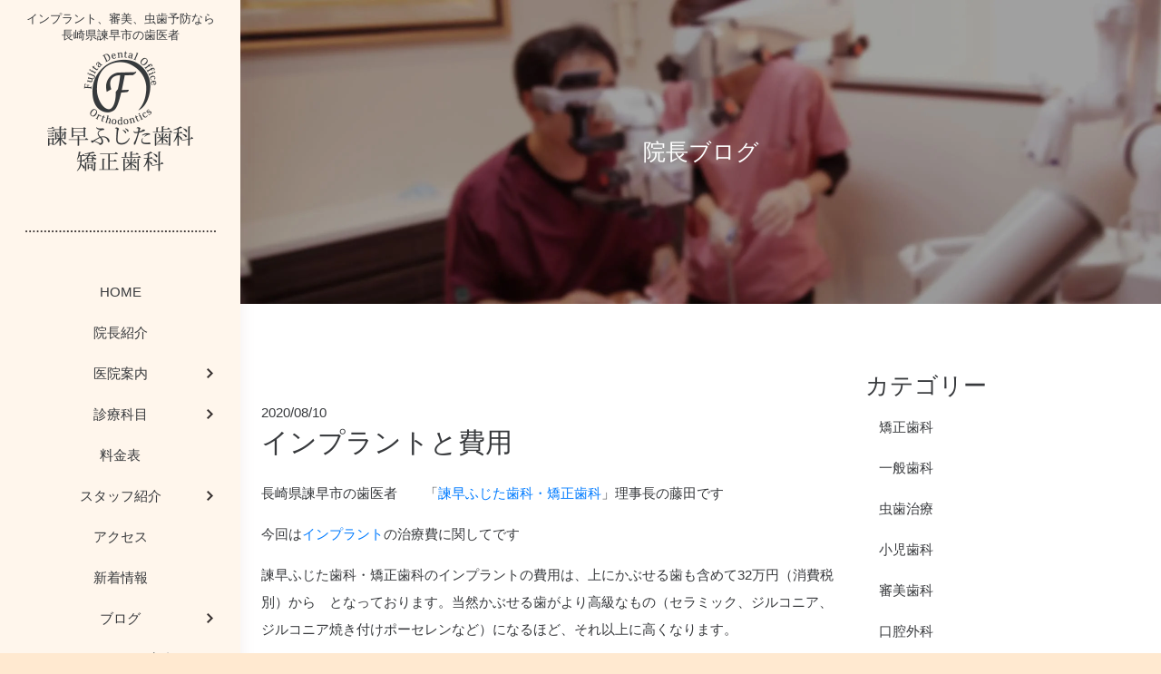

--- FILE ---
content_type: text/html; charset=UTF-8
request_url: https://fujitashika.com/2020/08/10/%E3%82%A4%E3%83%B3%E3%83%97%E3%83%A9%E3%83%B3%E3%83%88%E3%81%A8%E8%B2%BB%E7%94%A8/
body_size: 18933
content:
<!DOCTYPE html><html dir="ltr" lang="ja" prefix="og: https://ogp.me/ns#"><head>  <script async src="https://www.googletagmanager.com/gtag/js?id=G-7NNQ46GDY0"></script> <script>window.dataLayer = window.dataLayer || [];
function gtag(){dataLayer.push(arguments);}
gtag('js', new Date());

gtag('config', 'G-7NNQ46GDY0');</script>  <script async src="https://www.googletagmanager.com/gtag/js?id=UA-182266298-1"></script> <script>window.dataLayer = window.dataLayer || [];
function gtag(){dataLayer.push(arguments);}
gtag('js', new Date());

gtag('config', 'UA-182266298-1');</script> <meta charset="UTF-8"><meta name="viewport" content="width=device-width, initial-scale=1"><meta http-equiv="X-UA-Compatible" content="IE=edge"><meta name="format-detection" 1content="telephone=no"><meta name="keywords"  content="長崎県,諫早市,歯科,歯医者,インプラント,歯周病,ふじた歯科" /><link media="all" href="https://fujitashika.com/wp-content/cache/autoptimize/css/autoptimize_8ffa18c90a80f24a3adaa5b53603bc90.css" rel="stylesheet"><title>インプラントと費用 | 諫早市の歯医者諫早ふじた歯科・矯正歯科 ｜インプラント、審美歯科、予防歯科</title><meta name="description" content="諫早市の歯医者諫早ふじた歯科・矯正歯科です。痛みが少なく心のこもった治療。一般歯科、インプラント、審美歯科、予防歯科、歯周病、矯正歯科、むし歯治療、小児歯科、顎関節症など患者様のお口に合わせて治療。お口の健康から全身の健康づくりを推進。" /><meta name="robots" content="max-image-preview:large" /><meta name="author" content="ふじた歯科　ブログ"/><meta name="keywords" content="歯医者,長崎県,治療費,インプラント,諫早市" /><link rel="canonical" href="https://fujitashika.com/2020/08/10/%e3%82%a4%e3%83%b3%e3%83%97%e3%83%a9%e3%83%b3%e3%83%88%e3%81%a8%e8%b2%bb%e7%94%a8/" /><meta name="generator" content="All in One SEO (AIOSEO) 4.9.3" /><meta property="og:locale" content="ja_JP" /><meta property="og:site_name" content="諫早ふじた歯科・矯正歯科 |" /><meta property="og:type" content="article" /><meta property="og:title" content="インプラントと費用 | 諫早市の歯医者諫早ふじた歯科・矯正歯科 ｜インプラント、審美歯科、予防歯科 " /><meta property="og:description" content="諫早市の歯医者諫早ふじた歯科・矯正歯科です。痛みが少なく心のこもった治療。一般歯科、インプラント、審美歯科、予防歯科、歯周病、矯正歯科、むし歯治療、小児歯科、顎関節症など患者様のお口に合わせて治療。お口の健康から全身の健康づくりを推進。" /><meta property="og:url" content="https://fujitashika.com/2020/08/10/%e3%82%a4%e3%83%b3%e3%83%97%e3%83%a9%e3%83%b3%e3%83%88%e3%81%a8%e8%b2%bb%e7%94%a8/" /><meta property="article:published_time" content="2020-08-09T17:41:59+00:00" /><meta property="article:modified_time" content="2022-12-01T08:55:34+00:00" /><meta name="twitter:card" content="summary" /><meta name="twitter:title" content="インプラントと費用 | 諫早市の歯医者諫早ふじた歯科・矯正歯科 ｜インプラント、審美歯科、予防歯科 " /><meta name="twitter:description" content="諫早市の歯医者諫早ふじた歯科・矯正歯科です。痛みが少なく心のこもった治療。一般歯科、インプラント、審美歯科、予防歯科、歯周病、矯正歯科、むし歯治療、小児歯科、顎関節症など患者様のお口に合わせて治療。お口の健康から全身の健康づくりを推進。" /> <script type="application/ld+json" class="aioseo-schema">{"@context":"https:\/\/schema.org","@graph":[{"@type":"Article","@id":"https:\/\/fujitashika.com\/2020\/08\/10\/%e3%82%a4%e3%83%b3%e3%83%97%e3%83%a9%e3%83%b3%e3%83%88%e3%81%a8%e8%b2%bb%e7%94%a8\/#article","name":"\u30a4\u30f3\u30d7\u30e9\u30f3\u30c8\u3068\u8cbb\u7528 | \u8aeb\u65e9\u5e02\u306e\u6b6f\u533b\u8005\u8aeb\u65e9\u3075\u3058\u305f\u6b6f\u79d1\u30fb\u77ef\u6b63\u6b6f\u79d1 \uff5c\u30a4\u30f3\u30d7\u30e9\u30f3\u30c8\u3001\u5be9\u7f8e\u6b6f\u79d1\u3001\u4e88\u9632\u6b6f\u79d1","headline":"\u30a4\u30f3\u30d7\u30e9\u30f3\u30c8\u3068\u8cbb\u7528","author":{"@id":"https:\/\/fujitashika.com\/author\/blog\/#author"},"publisher":{"@id":"https:\/\/fujitashika.com\/#organization"},"datePublished":"2020-08-10T02:41:59+09:00","dateModified":"2022-12-01T17:55:34+09:00","inLanguage":"ja","mainEntityOfPage":{"@id":"https:\/\/fujitashika.com\/2020\/08\/10\/%e3%82%a4%e3%83%b3%e3%83%97%e3%83%a9%e3%83%b3%e3%83%88%e3%81%a8%e8%b2%bb%e7%94%a8\/#webpage"},"isPartOf":{"@id":"https:\/\/fujitashika.com\/2020\/08\/10\/%e3%82%a4%e3%83%b3%e3%83%97%e3%83%a9%e3%83%b3%e3%83%88%e3%81%a8%e8%b2%bb%e7%94%a8\/#webpage"},"articleSection":"\u9662\u9577\u30d6\u30ed\u30b0, \u30a4\u30f3\u30d7\u30e9\u30f3\u30c8\u30d6\u30ed\u30b0, \u6b6f\u533b\u8005, \u9577\u5d0e\u770c, \u6cbb\u7642\u8cbb, \u30a4\u30f3\u30d7\u30e9\u30f3\u30c8, \u8aeb\u65e9\u5e02"},{"@type":"BreadcrumbList","@id":"https:\/\/fujitashika.com\/2020\/08\/10\/%e3%82%a4%e3%83%b3%e3%83%97%e3%83%a9%e3%83%b3%e3%83%88%e3%81%a8%e8%b2%bb%e7%94%a8\/#breadcrumblist","itemListElement":[{"@type":"ListItem","@id":"https:\/\/fujitashika.com#listItem","position":1,"name":"Home","item":"https:\/\/fujitashika.com","nextItem":{"@type":"ListItem","@id":"https:\/\/fujitashika.com#listItem","name":"\u6295\u7a3f"}},{"@type":"ListItem","@id":"https:\/\/fujitashika.com#listItem","position":2,"name":"\u6295\u7a3f","item":"https:\/\/fujitashika.com","nextItem":{"@type":"ListItem","@id":"https:\/\/fujitashika.com\/category\/incho-blog\/#listItem","name":"\u9662\u9577\u30d6\u30ed\u30b0"},"previousItem":{"@type":"ListItem","@id":"https:\/\/fujitashika.com#listItem","name":"Home"}},{"@type":"ListItem","@id":"https:\/\/fujitashika.com\/category\/incho-blog\/#listItem","position":3,"name":"\u9662\u9577\u30d6\u30ed\u30b0","item":"https:\/\/fujitashika.com\/category\/incho-blog\/","nextItem":{"@type":"ListItem","@id":"https:\/\/fujitashika.com\/2020\/08\/10\/%e3%82%a4%e3%83%b3%e3%83%97%e3%83%a9%e3%83%b3%e3%83%88%e3%81%a8%e8%b2%bb%e7%94%a8\/#listItem","name":"\u30a4\u30f3\u30d7\u30e9\u30f3\u30c8\u3068\u8cbb\u7528"},"previousItem":{"@type":"ListItem","@id":"https:\/\/fujitashika.com#listItem","name":"\u6295\u7a3f"}},{"@type":"ListItem","@id":"https:\/\/fujitashika.com\/2020\/08\/10\/%e3%82%a4%e3%83%b3%e3%83%97%e3%83%a9%e3%83%b3%e3%83%88%e3%81%a8%e8%b2%bb%e7%94%a8\/#listItem","position":4,"name":"\u30a4\u30f3\u30d7\u30e9\u30f3\u30c8\u3068\u8cbb\u7528","previousItem":{"@type":"ListItem","@id":"https:\/\/fujitashika.com\/category\/incho-blog\/#listItem","name":"\u9662\u9577\u30d6\u30ed\u30b0"}}]},{"@type":"Organization","@id":"https:\/\/fujitashika.com\/#organization","name":"\u8aeb\u65e9\u3075\u3058\u305f\u6b6f\u79d1\u30fb\u77ef\u6b63\u6b6f\u79d1","url":"https:\/\/fujitashika.com\/"},{"@type":"Person","@id":"https:\/\/fujitashika.com\/author\/blog\/#author","url":"https:\/\/fujitashika.com\/author\/blog\/","name":"\u3075\u3058\u305f\u6b6f\u79d1\u3000\u30d6\u30ed\u30b0","image":{"@type":"ImageObject","@id":"https:\/\/fujitashika.com\/2020\/08\/10\/%e3%82%a4%e3%83%b3%e3%83%97%e3%83%a9%e3%83%b3%e3%83%88%e3%81%a8%e8%b2%bb%e7%94%a8\/#authorImage","url":"https:\/\/secure.gravatar.com\/avatar\/ffbca564cad083806c4f50cc43dadca7ff4636c74fa71dee9cd19fbbac5b6ab6?s=96&d=mm&r=g","width":96,"height":96,"caption":"\u3075\u3058\u305f\u6b6f\u79d1\u3000\u30d6\u30ed\u30b0"}},{"@type":"WebPage","@id":"https:\/\/fujitashika.com\/2020\/08\/10\/%e3%82%a4%e3%83%b3%e3%83%97%e3%83%a9%e3%83%b3%e3%83%88%e3%81%a8%e8%b2%bb%e7%94%a8\/#webpage","url":"https:\/\/fujitashika.com\/2020\/08\/10\/%e3%82%a4%e3%83%b3%e3%83%97%e3%83%a9%e3%83%b3%e3%83%88%e3%81%a8%e8%b2%bb%e7%94%a8\/","name":"\u30a4\u30f3\u30d7\u30e9\u30f3\u30c8\u3068\u8cbb\u7528 | \u8aeb\u65e9\u5e02\u306e\u6b6f\u533b\u8005\u8aeb\u65e9\u3075\u3058\u305f\u6b6f\u79d1\u30fb\u77ef\u6b63\u6b6f\u79d1 \uff5c\u30a4\u30f3\u30d7\u30e9\u30f3\u30c8\u3001\u5be9\u7f8e\u6b6f\u79d1\u3001\u4e88\u9632\u6b6f\u79d1","description":"\u8aeb\u65e9\u5e02\u306e\u6b6f\u533b\u8005\u8aeb\u65e9\u3075\u3058\u305f\u6b6f\u79d1\u30fb\u77ef\u6b63\u6b6f\u79d1\u3067\u3059\u3002\u75db\u307f\u304c\u5c11\u306a\u304f\u5fc3\u306e\u3053\u3082\u3063\u305f\u6cbb\u7642\u3002\u4e00\u822c\u6b6f\u79d1\u3001\u30a4\u30f3\u30d7\u30e9\u30f3\u30c8\u3001\u5be9\u7f8e\u6b6f\u79d1\u3001\u4e88\u9632\u6b6f\u79d1\u3001\u6b6f\u5468\u75c5\u3001\u77ef\u6b63\u6b6f\u79d1\u3001\u3080\u3057\u6b6f\u6cbb\u7642\u3001\u5c0f\u5150\u6b6f\u79d1\u3001\u984e\u95a2\u7bc0\u75c7\u306a\u3069\u60a3\u8005\u69d8\u306e\u304a\u53e3\u306b\u5408\u308f\u305b\u3066\u6cbb\u7642\u3002\u304a\u53e3\u306e\u5065\u5eb7\u304b\u3089\u5168\u8eab\u306e\u5065\u5eb7\u3065\u304f\u308a\u3092\u63a8\u9032\u3002","inLanguage":"ja","isPartOf":{"@id":"https:\/\/fujitashika.com\/#website"},"breadcrumb":{"@id":"https:\/\/fujitashika.com\/2020\/08\/10\/%e3%82%a4%e3%83%b3%e3%83%97%e3%83%a9%e3%83%b3%e3%83%88%e3%81%a8%e8%b2%bb%e7%94%a8\/#breadcrumblist"},"author":{"@id":"https:\/\/fujitashika.com\/author\/blog\/#author"},"creator":{"@id":"https:\/\/fujitashika.com\/author\/blog\/#author"},"datePublished":"2020-08-10T02:41:59+09:00","dateModified":"2022-12-01T17:55:34+09:00"},{"@type":"WebSite","@id":"https:\/\/fujitashika.com\/#website","url":"https:\/\/fujitashika.com\/","name":"\u8aeb\u65e9\u3075\u3058\u305f\u6b6f\u79d1\u30fb\u77ef\u6b63\u6b6f\u79d1","inLanguage":"ja","publisher":{"@id":"https:\/\/fujitashika.com\/#organization"}}]}</script> <link rel="alternate" type="application/rss+xml" title="諫早ふじた歯科・矯正歯科 &raquo; フィード" href="https://fujitashika.com/feed/" /><link rel="alternate" type="application/rss+xml" title="諫早ふじた歯科・矯正歯科 &raquo; コメントフィード" href="https://fujitashika.com/comments/feed/" /><link rel="alternate" title="oEmbed (JSON)" type="application/json+oembed" href="https://fujitashika.com/wp-json/oembed/1.0/embed?url=https%3A%2F%2Ffujitashika.com%2F2020%2F08%2F10%2F%25e3%2582%25a4%25e3%2583%25b3%25e3%2583%2597%25e3%2583%25a9%25e3%2583%25b3%25e3%2583%2588%25e3%2581%25a8%25e8%25b2%25bb%25e7%2594%25a8%2F" /><link rel="alternate" title="oEmbed (XML)" type="text/xml+oembed" href="https://fujitashika.com/wp-json/oembed/1.0/embed?url=https%3A%2F%2Ffujitashika.com%2F2020%2F08%2F10%2F%25e3%2582%25a4%25e3%2583%25b3%25e3%2583%2597%25e3%2583%25a9%25e3%2583%25b3%25e3%2583%2588%25e3%2581%25a8%25e8%25b2%25bb%25e7%2594%25a8%2F&#038;format=xml" /><style id='wp-img-auto-sizes-contain-inline-css' type='text/css'>img:is([sizes=auto i],[sizes^="auto," i]){contain-intrinsic-size:3000px 1500px}
/*# sourceURL=wp-img-auto-sizes-contain-inline-css */</style><style id='wp-emoji-styles-inline-css' type='text/css'>img.wp-smiley, img.emoji {
		display: inline !important;
		border: none !important;
		box-shadow: none !important;
		height: 1em !important;
		width: 1em !important;
		margin: 0 0.07em !important;
		vertical-align: -0.1em !important;
		background: none !important;
		padding: 0 !important;
	}
/*# sourceURL=wp-emoji-styles-inline-css */</style><style id='wp-block-library-inline-css' type='text/css'>:root{--wp-block-synced-color:#7a00df;--wp-block-synced-color--rgb:122,0,223;--wp-bound-block-color:var(--wp-block-synced-color);--wp-editor-canvas-background:#ddd;--wp-admin-theme-color:#007cba;--wp-admin-theme-color--rgb:0,124,186;--wp-admin-theme-color-darker-10:#006ba1;--wp-admin-theme-color-darker-10--rgb:0,107,160.5;--wp-admin-theme-color-darker-20:#005a87;--wp-admin-theme-color-darker-20--rgb:0,90,135;--wp-admin-border-width-focus:2px}@media (min-resolution:192dpi){:root{--wp-admin-border-width-focus:1.5px}}.wp-element-button{cursor:pointer}:root .has-very-light-gray-background-color{background-color:#eee}:root .has-very-dark-gray-background-color{background-color:#313131}:root .has-very-light-gray-color{color:#eee}:root .has-very-dark-gray-color{color:#313131}:root .has-vivid-green-cyan-to-vivid-cyan-blue-gradient-background{background:linear-gradient(135deg,#00d084,#0693e3)}:root .has-purple-crush-gradient-background{background:linear-gradient(135deg,#34e2e4,#4721fb 50%,#ab1dfe)}:root .has-hazy-dawn-gradient-background{background:linear-gradient(135deg,#faaca8,#dad0ec)}:root .has-subdued-olive-gradient-background{background:linear-gradient(135deg,#fafae1,#67a671)}:root .has-atomic-cream-gradient-background{background:linear-gradient(135deg,#fdd79a,#004a59)}:root .has-nightshade-gradient-background{background:linear-gradient(135deg,#330968,#31cdcf)}:root .has-midnight-gradient-background{background:linear-gradient(135deg,#020381,#2874fc)}:root{--wp--preset--font-size--normal:16px;--wp--preset--font-size--huge:42px}.has-regular-font-size{font-size:1em}.has-larger-font-size{font-size:2.625em}.has-normal-font-size{font-size:var(--wp--preset--font-size--normal)}.has-huge-font-size{font-size:var(--wp--preset--font-size--huge)}.has-text-align-center{text-align:center}.has-text-align-left{text-align:left}.has-text-align-right{text-align:right}.has-fit-text{white-space:nowrap!important}#end-resizable-editor-section{display:none}.aligncenter{clear:both}.items-justified-left{justify-content:flex-start}.items-justified-center{justify-content:center}.items-justified-right{justify-content:flex-end}.items-justified-space-between{justify-content:space-between}.screen-reader-text{border:0;clip-path:inset(50%);height:1px;margin:-1px;overflow:hidden;padding:0;position:absolute;width:1px;word-wrap:normal!important}.screen-reader-text:focus{background-color:#ddd;clip-path:none;color:#444;display:block;font-size:1em;height:auto;left:5px;line-height:normal;padding:15px 23px 14px;text-decoration:none;top:5px;width:auto;z-index:100000}html :where(.has-border-color){border-style:solid}html :where([style*=border-top-color]){border-top-style:solid}html :where([style*=border-right-color]){border-right-style:solid}html :where([style*=border-bottom-color]){border-bottom-style:solid}html :where([style*=border-left-color]){border-left-style:solid}html :where([style*=border-width]){border-style:solid}html :where([style*=border-top-width]){border-top-style:solid}html :where([style*=border-right-width]){border-right-style:solid}html :where([style*=border-bottom-width]){border-bottom-style:solid}html :where([style*=border-left-width]){border-left-style:solid}html :where(img[class*=wp-image-]){height:auto;max-width:100%}:where(figure){margin:0 0 1em}html :where(.is-position-sticky){--wp-admin--admin-bar--position-offset:var(--wp-admin--admin-bar--height,0px)}@media screen and (max-width:600px){html :where(.is-position-sticky){--wp-admin--admin-bar--position-offset:0px}}

/*# sourceURL=wp-block-library-inline-css */</style><style id='global-styles-inline-css' type='text/css'>:root{--wp--preset--aspect-ratio--square: 1;--wp--preset--aspect-ratio--4-3: 4/3;--wp--preset--aspect-ratio--3-4: 3/4;--wp--preset--aspect-ratio--3-2: 3/2;--wp--preset--aspect-ratio--2-3: 2/3;--wp--preset--aspect-ratio--16-9: 16/9;--wp--preset--aspect-ratio--9-16: 9/16;--wp--preset--color--black: #000000;--wp--preset--color--cyan-bluish-gray: #abb8c3;--wp--preset--color--white: #ffffff;--wp--preset--color--pale-pink: #f78da7;--wp--preset--color--vivid-red: #cf2e2e;--wp--preset--color--luminous-vivid-orange: #ff6900;--wp--preset--color--luminous-vivid-amber: #fcb900;--wp--preset--color--light-green-cyan: #7bdcb5;--wp--preset--color--vivid-green-cyan: #00d084;--wp--preset--color--pale-cyan-blue: #8ed1fc;--wp--preset--color--vivid-cyan-blue: #0693e3;--wp--preset--color--vivid-purple: #9b51e0;--wp--preset--gradient--vivid-cyan-blue-to-vivid-purple: linear-gradient(135deg,rgb(6,147,227) 0%,rgb(155,81,224) 100%);--wp--preset--gradient--light-green-cyan-to-vivid-green-cyan: linear-gradient(135deg,rgb(122,220,180) 0%,rgb(0,208,130) 100%);--wp--preset--gradient--luminous-vivid-amber-to-luminous-vivid-orange: linear-gradient(135deg,rgb(252,185,0) 0%,rgb(255,105,0) 100%);--wp--preset--gradient--luminous-vivid-orange-to-vivid-red: linear-gradient(135deg,rgb(255,105,0) 0%,rgb(207,46,46) 100%);--wp--preset--gradient--very-light-gray-to-cyan-bluish-gray: linear-gradient(135deg,rgb(238,238,238) 0%,rgb(169,184,195) 100%);--wp--preset--gradient--cool-to-warm-spectrum: linear-gradient(135deg,rgb(74,234,220) 0%,rgb(151,120,209) 20%,rgb(207,42,186) 40%,rgb(238,44,130) 60%,rgb(251,105,98) 80%,rgb(254,248,76) 100%);--wp--preset--gradient--blush-light-purple: linear-gradient(135deg,rgb(255,206,236) 0%,rgb(152,150,240) 100%);--wp--preset--gradient--blush-bordeaux: linear-gradient(135deg,rgb(254,205,165) 0%,rgb(254,45,45) 50%,rgb(107,0,62) 100%);--wp--preset--gradient--luminous-dusk: linear-gradient(135deg,rgb(255,203,112) 0%,rgb(199,81,192) 50%,rgb(65,88,208) 100%);--wp--preset--gradient--pale-ocean: linear-gradient(135deg,rgb(255,245,203) 0%,rgb(182,227,212) 50%,rgb(51,167,181) 100%);--wp--preset--gradient--electric-grass: linear-gradient(135deg,rgb(202,248,128) 0%,rgb(113,206,126) 100%);--wp--preset--gradient--midnight: linear-gradient(135deg,rgb(2,3,129) 0%,rgb(40,116,252) 100%);--wp--preset--font-size--small: 13px;--wp--preset--font-size--medium: 20px;--wp--preset--font-size--large: 36px;--wp--preset--font-size--x-large: 42px;--wp--preset--spacing--20: 0.44rem;--wp--preset--spacing--30: 0.67rem;--wp--preset--spacing--40: 1rem;--wp--preset--spacing--50: 1.5rem;--wp--preset--spacing--60: 2.25rem;--wp--preset--spacing--70: 3.38rem;--wp--preset--spacing--80: 5.06rem;--wp--preset--shadow--natural: 6px 6px 9px rgba(0, 0, 0, 0.2);--wp--preset--shadow--deep: 12px 12px 50px rgba(0, 0, 0, 0.4);--wp--preset--shadow--sharp: 6px 6px 0px rgba(0, 0, 0, 0.2);--wp--preset--shadow--outlined: 6px 6px 0px -3px rgb(255, 255, 255), 6px 6px rgb(0, 0, 0);--wp--preset--shadow--crisp: 6px 6px 0px rgb(0, 0, 0);}:where(.is-layout-flex){gap: 0.5em;}:where(.is-layout-grid){gap: 0.5em;}body .is-layout-flex{display: flex;}.is-layout-flex{flex-wrap: wrap;align-items: center;}.is-layout-flex > :is(*, div){margin: 0;}body .is-layout-grid{display: grid;}.is-layout-grid > :is(*, div){margin: 0;}:where(.wp-block-columns.is-layout-flex){gap: 2em;}:where(.wp-block-columns.is-layout-grid){gap: 2em;}:where(.wp-block-post-template.is-layout-flex){gap: 1.25em;}:where(.wp-block-post-template.is-layout-grid){gap: 1.25em;}.has-black-color{color: var(--wp--preset--color--black) !important;}.has-cyan-bluish-gray-color{color: var(--wp--preset--color--cyan-bluish-gray) !important;}.has-white-color{color: var(--wp--preset--color--white) !important;}.has-pale-pink-color{color: var(--wp--preset--color--pale-pink) !important;}.has-vivid-red-color{color: var(--wp--preset--color--vivid-red) !important;}.has-luminous-vivid-orange-color{color: var(--wp--preset--color--luminous-vivid-orange) !important;}.has-luminous-vivid-amber-color{color: var(--wp--preset--color--luminous-vivid-amber) !important;}.has-light-green-cyan-color{color: var(--wp--preset--color--light-green-cyan) !important;}.has-vivid-green-cyan-color{color: var(--wp--preset--color--vivid-green-cyan) !important;}.has-pale-cyan-blue-color{color: var(--wp--preset--color--pale-cyan-blue) !important;}.has-vivid-cyan-blue-color{color: var(--wp--preset--color--vivid-cyan-blue) !important;}.has-vivid-purple-color{color: var(--wp--preset--color--vivid-purple) !important;}.has-black-background-color{background-color: var(--wp--preset--color--black) !important;}.has-cyan-bluish-gray-background-color{background-color: var(--wp--preset--color--cyan-bluish-gray) !important;}.has-white-background-color{background-color: var(--wp--preset--color--white) !important;}.has-pale-pink-background-color{background-color: var(--wp--preset--color--pale-pink) !important;}.has-vivid-red-background-color{background-color: var(--wp--preset--color--vivid-red) !important;}.has-luminous-vivid-orange-background-color{background-color: var(--wp--preset--color--luminous-vivid-orange) !important;}.has-luminous-vivid-amber-background-color{background-color: var(--wp--preset--color--luminous-vivid-amber) !important;}.has-light-green-cyan-background-color{background-color: var(--wp--preset--color--light-green-cyan) !important;}.has-vivid-green-cyan-background-color{background-color: var(--wp--preset--color--vivid-green-cyan) !important;}.has-pale-cyan-blue-background-color{background-color: var(--wp--preset--color--pale-cyan-blue) !important;}.has-vivid-cyan-blue-background-color{background-color: var(--wp--preset--color--vivid-cyan-blue) !important;}.has-vivid-purple-background-color{background-color: var(--wp--preset--color--vivid-purple) !important;}.has-black-border-color{border-color: var(--wp--preset--color--black) !important;}.has-cyan-bluish-gray-border-color{border-color: var(--wp--preset--color--cyan-bluish-gray) !important;}.has-white-border-color{border-color: var(--wp--preset--color--white) !important;}.has-pale-pink-border-color{border-color: var(--wp--preset--color--pale-pink) !important;}.has-vivid-red-border-color{border-color: var(--wp--preset--color--vivid-red) !important;}.has-luminous-vivid-orange-border-color{border-color: var(--wp--preset--color--luminous-vivid-orange) !important;}.has-luminous-vivid-amber-border-color{border-color: var(--wp--preset--color--luminous-vivid-amber) !important;}.has-light-green-cyan-border-color{border-color: var(--wp--preset--color--light-green-cyan) !important;}.has-vivid-green-cyan-border-color{border-color: var(--wp--preset--color--vivid-green-cyan) !important;}.has-pale-cyan-blue-border-color{border-color: var(--wp--preset--color--pale-cyan-blue) !important;}.has-vivid-cyan-blue-border-color{border-color: var(--wp--preset--color--vivid-cyan-blue) !important;}.has-vivid-purple-border-color{border-color: var(--wp--preset--color--vivid-purple) !important;}.has-vivid-cyan-blue-to-vivid-purple-gradient-background{background: var(--wp--preset--gradient--vivid-cyan-blue-to-vivid-purple) !important;}.has-light-green-cyan-to-vivid-green-cyan-gradient-background{background: var(--wp--preset--gradient--light-green-cyan-to-vivid-green-cyan) !important;}.has-luminous-vivid-amber-to-luminous-vivid-orange-gradient-background{background: var(--wp--preset--gradient--luminous-vivid-amber-to-luminous-vivid-orange) !important;}.has-luminous-vivid-orange-to-vivid-red-gradient-background{background: var(--wp--preset--gradient--luminous-vivid-orange-to-vivid-red) !important;}.has-very-light-gray-to-cyan-bluish-gray-gradient-background{background: var(--wp--preset--gradient--very-light-gray-to-cyan-bluish-gray) !important;}.has-cool-to-warm-spectrum-gradient-background{background: var(--wp--preset--gradient--cool-to-warm-spectrum) !important;}.has-blush-light-purple-gradient-background{background: var(--wp--preset--gradient--blush-light-purple) !important;}.has-blush-bordeaux-gradient-background{background: var(--wp--preset--gradient--blush-bordeaux) !important;}.has-luminous-dusk-gradient-background{background: var(--wp--preset--gradient--luminous-dusk) !important;}.has-pale-ocean-gradient-background{background: var(--wp--preset--gradient--pale-ocean) !important;}.has-electric-grass-gradient-background{background: var(--wp--preset--gradient--electric-grass) !important;}.has-midnight-gradient-background{background: var(--wp--preset--gradient--midnight) !important;}.has-small-font-size{font-size: var(--wp--preset--font-size--small) !important;}.has-medium-font-size{font-size: var(--wp--preset--font-size--medium) !important;}.has-large-font-size{font-size: var(--wp--preset--font-size--large) !important;}.has-x-large-font-size{font-size: var(--wp--preset--font-size--x-large) !important;}
/*# sourceURL=global-styles-inline-css */</style><style id='classic-theme-styles-inline-css' type='text/css'>/*! This file is auto-generated */
.wp-block-button__link{color:#fff;background-color:#32373c;border-radius:9999px;box-shadow:none;text-decoration:none;padding:calc(.667em + 2px) calc(1.333em + 2px);font-size:1.125em}.wp-block-file__button{background:#32373c;color:#fff;text-decoration:none}
/*# sourceURL=/wp-includes/css/classic-themes.min.css */</style><style id='toc-screen-inline-css' type='text/css'>div#toc_container {width: 100%;}
/*# sourceURL=toc-screen-inline-css */</style> <script type="text/javascript" src="https://fujitashika.com/wp-includes/js/jquery/jquery.min.js?ver=3.7.1" id="jquery-core-js"></script> <script type="text/javascript" src="https://fujitashika.com/wp-includes/js/jquery/jquery-migrate.min.js?ver=3.4.1" id="jquery-migrate-js"></script> <link rel="https://api.w.org/" href="https://fujitashika.com/wp-json/" /><link rel="alternate" title="JSON" type="application/json" href="https://fujitashika.com/wp-json/wp/v2/posts/385" /><link rel="EditURI" type="application/rsd+xml" title="RSD" href="https://fujitashika.com/xmlrpc.php?rsd" /><meta name="generator" content="WordPress 6.9" /><link rel='shortlink' href='https://fujitashika.com/?p=385' /><link rel="pingback" href="https://fujitashika.com/xmlrpc.php"><style type="text/css">#page-sub-header { background: #fff; }</style><style type="text/css" id="custom-background-css">body.custom-background { background-color: #ffe9d0; }</style><link rel="icon" href="https://fujitashika.com/wp-content/uploads/2022/02/cropped-favicon-32x32.png" sizes="32x32" /><link rel="icon" href="https://fujitashika.com/wp-content/uploads/2022/02/cropped-favicon-192x192.png" sizes="192x192" /><link rel="apple-touch-icon" href="https://fujitashika.com/wp-content/uploads/2022/02/cropped-favicon-180x180.png" /><meta name="msapplication-TileImage" content="https://fujitashika.com/wp-content/uploads/2022/02/cropped-favicon-270x270.png" />  <script async src="https://www.googletagmanager.com/gtag/js?id=G-7NNQ46GDY0"></script> <script>window.dataLayer = window.dataLayer || [];
  function gtag(){dataLayer.push(arguments);}
  gtag('js', new Date());
  gtag('config', 'G-7NNQ46GDY0');
  if (window.performance) {
    var timeSincePageLoad = Math.round(performance.now());
    gtag('event', 'timing_complete', {
      'name': 'load',
      'value': timeSincePageLoad,
      'event_category': 'JS Dependencies'
    });
  }</script> <style type="text/css" id="wp-custom-css">.date-topnews{
color: rgb(67, 67, 67);
}
.tab_panel .row .col-md-6 h4 {
	font-size: 20px;
}
.single .entry-header{
	margin-bottom:1.5rem;
}
.single .entry-date.published{
	margin-right:1rem;
}
.archive .entry-header .entry-title{
	font-size:1.5rem;
}
.table th{
	font-weight:500;
}
.table tr:last-child th,
.table tr:last-child td{
	border-bottom: 1px solid #dee2e6;
}
.table-otg .table th{
	width:25%;
}

/*240607追加*/
.bnr-teech {
	margin: 2rem auto 0;
	text-align: center;
	position: relative;
	z-index: 9;
}
.bnr-teech img {
	max-width: 490px;
	width: 100%;
}

/* 241119追加 */
p.case-catch {
	text-align: center;
    font-weight: bold;
    font-size: 1.2em;
}
span.case-undertxt {
	display: block;
    text-align: center;
    background: #f4886f;
    color: #fff;
    font-size: 1.2em;
    padding: 5px 0;
}
table.table-case {
	    border-left: 1px solid #4c4c4c;
    border-top: 1px solid #4c4c4c;
    table-layout: fixed;
    width: 100%;
}
table.table-case th , table.table-case td {
	    border-right: 1px solid #4c4c4c;
    border-bottom: 1px solid #4c4c4c;
    padding: 7px;
}
table.table-case th {
	background: #ece6cb;
    text-align: center;
    line-height: 1.2;
    width: 200px;
}
@media (max-width: 600px) {
	table.table-case th , table.table-case td {
		width:100%;
		display:block;
	}
}</style> <script type="application/ld+json">{
  "@context" : "http://schema.org",
  "@type" : "Organization",
  "url" : "https://fujitashika.com/",
  "logo" : "https://fujitashika.com/wp-content/themes/fujitashika/img/logo.png"
}</script>  <script async src="https://www.googletagmanager.com/gtag/js?id=AW-988065952"></script> <script>window.dataLayer = window.dataLayer || []; function gtag(){dataLayer.push(arguments);} gtag('js', new Date()); gtag('config', 'AW-988065952');</script>  <script>function gtag_report_conversion(url) { var callback = function () { if (typeof(url) != 'undefined') { window.location = url; } }; gtag('event', 'conversion', { 'send_to': 'AW-988065952/rwHYCJGD-NADEKDhktcD', 'event_callback': callback }); return false; }</script> <script type="application/ld+json">{
 "@context":"http://schema.org",
 "@type":"Dentist",
 "name":"諫早ふじた歯科・矯正歯科",
 "address":{
  "@type":"PostalAddress",
  "streetAddress":"多良見町中里129-14",
  "addressLocality":"諫早市",
  "addressRegion":"長崎県",
  "postalCode":"859-0405",
  "addressCountry":"JP"
 },
 "review": {
"@type": "Review",
"reviewRating": {
"@type": "Rating",
"ratingValue": "4.8",
"bestRating": "5"
},
"author": {
"@type": "Person",
"name": "諫早ふじた歯科・矯正歯科"
}
},
 "geo":{
  "@type":"GeoCoordinates",
  "latitude":"32.823538",
  "longitude":"129.973434"
 },
 "telephone":"+81-957-43-2212",
 "openingHoursSpecification":[
  {
   "@type":"OpeningHoursSpecification",
   "dayOfWeek":[
    "Monday",
    "Tuesday",
    "Wednesday",
    "Thursday",
    "Friday",
    "Saturday"
   ],
   "opens":"9:00",
   "closes":"13:00"
  },
  {
   "@type":"OpeningHoursSpecification",
   "dayOfWeek":[
    "Monday",
    "Tuesday",
    "Wednesday",
    "Thursday",
    "Friday"
   ],
   "opens":"14:30",
   "closes":"18:15"
  }
 ],
 "image":"https://fujitashika.com/wp-content/themes/fujitashika/img/logo.png",
 "url":"https://fujitashika.com/"
}</script> </head><body class="wp-singular post-template-default single single-post postid-385 single-format-standard custom-background wp-theme-wp-bootstrap-starter wp-child-theme-fujitashika group-blog" style="visibility:hidden" onLoad="document.body.style.visibility='visible'"><div id="page" class="site bg-white"><header id="masthead" class="site-header navbar-static-top navbar-light" role="banner"><div class="spmenu"><div id="spnav"><div class="zdo_drawer_menu"><div class="zdo_drawer_bg"></div><div class="btn-bg"> <button type="button" class="zdo_drawer_button"> <span class="zdo_drawer_bar zdo_drawer_bar1"></span> <span class="zdo_drawer_bar zdo_drawer_bar2"></span> <span class="zdo_drawer_bar zdo_drawer_bar3"></span> <span class="btn-span-sp"></span> </button></div><nav class="zdo_drawer_nav_wrapper"><ul class="zdo_drawer_nav"><li class="sp-bnr"><a href="https://fujitashika.com/kyujin/" target="_blank"><img src="https://fujitashika.com/wp-content/themes/fujitashika/img/recruitment.png" alt="長崎県 諫早市 ふじた歯科　求人募集" width="264" height="90"></a></li><li class="mb-2"><a href="https://fujitashika.com">HOME</a></li><li class="mb-2"><a href="https://fujitashika.com/incho/">院長紹介</a></li><li class="mb-2"><div class="accordion_menu"><ul><li><div class="toggle"><div class="accordion_icon"><span></span><span></span></div><div class="a5"><a href="#">医院案内</a></div></div><div class="accordion_menu saib"><ul><li><a href="https://fujitashika.com/annai/">医院案内</a></li><li><a href="https://fujitashika.com/annai/innai_new/">院内紹介</a></li><li><a href="https://fujitashika.com/kakyoushin/">口管強</a></li><li><div class="toggle"><div class="accordion_icon"><span></span><span></span></div><div class="a5"><a href="#">感染予防対策</a></div></div><div> <a href="https://fujitashika.com/annai/mekkin_system5/">› 感染予防対策</a> <a href="https://fujitashika.com/mekkin/">› 徹底した滅菌</a> <a href="https://fujitashika.com/mekkin_specialist/">› 院内感染予防のスペシャリスト</a> <a href="https://fujitashika.com/mekkin_poseidon/">› ポセイドンシステムその1</a> <a href="https://fujitashika.com/mekkin_poseidon2/">› ポセイドンシステムその2</a> <a href="https://fujitashika.com/medicallightair/">› メディカルライトエアー</a> <a href="https://fujitashika.com/ikiikigoods_26/">› ポイックウォーター</a> <a href="https://fujitashika.com/annai/corona/">› 新型コロナウィルスの現状</a></div></li><li><a href="https://fujitashika.com/annai/saisin/">最新医療設備</a></li><li><a href="https://fujitashika.com/annai/ct/">歯科用CT</a></li><li><a href="https://fujitashika.com/annai/aed/">AED</a></li><li><a href="https://fujitashika.com/annai/onegai/">医院からのお願い</a></li><li><a href="https://fujitashika.com/annai/voicejoy/">患者様の喜びの笑顔</a></li><li><a href="https://fujitashika.com/annai/tour/">医院見学</a></li><li><a href="https://fujitashika.com/annai/media/">メディア情報</a></li><li><a href="https://fujitashika.com/innaikeijibunsyo/">歯科保険医療機関の院内掲示</a></li></ul></div></li></ul></div></li><li class="mb-2"><div class="accordion_menu"><ul><li><div class="toggle"><div class="accordion_icon"><span></span><span></span></div><div class="a5"><a href="#">診療案内</a></div></div><div class="accordion_menu saib"><ul><li><a href="https://fujitashika.com/general/">一般歯科</a></li><li><a href="https://fujitashika.com/sisyuubyou/">歯周病治療</a></li><li><a href="https://fujitashika.com/orthodontics/">矯正歯科</a></li><li><a href="https://fujitashika.com/child/">小児歯科</a></li><li><a href="https://fujitashika.com/esthetic/">審美治療</a></li><li><a href="https://fujitashika.com/preventive/">予防歯科</a></li><li><a href="https://fujitashika.com/implant/">インプラント</a></li><li><a href="https://fujitashika.com/maternity/">マタニティ歯科</a></li><li><a href="https://fujitashika.com/kamiawae/">顎関節症、噛み合わせ</a></li><li><a href="https://fujitashika.com/wisdom-tooth/">親知らず</a></li><li><a href="https://fujitashika.com/reproduction/">歯茎の再生</a></li><li><div class="toggle"><div class="accordion_icon"><span></span><span></span></div><div class="a5"><a href="#">入れ歯・義歯</a></div></div><div> <a href="https://fujitashika.com/ireba/denture/">› 義歯治療</a> <a href="https://fujitashika.com/ireba/higher/">› ワンランク上の入れ歯</a> <a href="https://fujitashika.com/ireba/denture-qa/">› 入れ歯のQ&amp;A</a></div></li><li><a href="https://fujitashika.com/oral/">口腔外科</a></li><li><a href="https://fujitashika.com/root/">根管治療</a></li><li><a href="https://fujitashika.com/eating/">摂食嚥下リハビリ</a></li><li><a href="https://fujitashika.com/visit/">訪問診療</a></li></ul></div></li></ul></div></li><li class="mb-2"><a href="https://fujitashika.com/price_list2/">料金表</a></li><li class="mb-2"><div class="accordion_menu"><ul><li><div class="toggle"><div class="accordion_icon"><span></span><span></span></div><div class="a5"><a href="#">スタッフ紹介</a></div></div><div class="saib"> <a href="https://fujitashika.com/staff/">スタッフ紹介</a> <a href="https://fujitashika.com/staff/staff-keijiban/">院内掲示板</a></div></li></ul></div></li><li class="mb-2"><a href="https://fujitashika.com/map/">アクセス</a></li><li class="mb-2"><a href="https://fujitashika.com/category/news/">新着情報</a></li><li class="mb-2"><div class="accordion_menu"><ul><li><div class="toggle"><div class="accordion_icon"><span></span><span></span></div><div class="a5"><a href="#">ブログ</a></div></div><div class="saib"> <a href="https://fujitashika.com/category/implant-blog/">インプラントブログ</a> <a href="https://fujitashika.com/category/sisyuubyou/">歯周病コラム</a> <a href="https://fujitashika.com/category/nagasaki-shinbi/">ホワイトニング・審美</a> <a href="https://fujitashika.com/category/incho-blog/">院長ブログ</a> <a href="https://fujitashika.com/category/incho_column/">院長コラム</a></div></li></ul></div></li><li class="mb-2"><div class="accordion_menu"><ul><li><div class="toggle"><div class="accordion_icon"><span></span><span></span></div><div class="a5"><a href="#">各種イベント案内</a></div></div><div class="saib"> <a href="https://fujitashika.com/category/event/">イベント情報</a></div></li></ul></div></li><li class="mb-2"><div class="accordion_menu"><ul><li><div class="toggle"><div class="accordion_icon"><span></span><span></span></div><div class="a5"><a href="#">お役立ち情報</a></div></div><div class="saib"> <a href="https://fujitashika.com/hanikami_news/">歯にかみニュース</a> <a href="https://fujitashika.com/category/recipe/">かむかむレシピ</a> <a href="https://fujitashika.com/category/board/">今週のボード情報</a> <a href="https://fujitashika.com/category/goods/">歯科お役立ちコーナー</a> <a href="https://fujitashika.com/category/oyakudachi/">歯科豆知識</a> <a href="https://fujitashika.com/shikayogo/">歯科用語や治療法</a></div></li></ul></div></li><li class="mb-2"><a href="https://fujitashika.com/reservation">無料メール相談</a></li><li class="mb-5"></li><li class="sp-bnr"><a href="https://fujitashika.com/yoyaku/"><img src="https://fujitashika.com/wp-content/themes/fujitashika/img/reservation.jpg" alt="長崎県 諫早市 ふじた歯科 WEB予約" width="264" height="90"></a></li><li class="sp-bnr"><a href="https://fujitashika.com/visit/#visit-flow" class="side-btn">訪問歯科診療の<br>お申し込み</a></li><li class="sp-bnr-fi"><div class="nav-cont-sns"><a href="https://www.facebook.com/people/夢昂会-ふじた歯科/100008954490991/" target="_blank"><img src="https://fujitashika.com/wp-content/themes/fujitashika/img/fb-sp.png" alt="長崎県 諫早市 ふじた歯科　フェイスブック" width="12" height="26"></a><a href="https://www.instagram.com/fujitashika/" target="_blank"><img src="https://fujitashika.com/wp-content/themes/fujitashika/img/inst-sp.png" alt="長崎県 諫早市 ふじた歯科　インスタグラム" width="22" height="26"></a></div></li></ul></nav></div></div></div><div id="s-main"><div class="entry-top text-center"><h2>院長ブログ</h2></div></div><nav class="navbar navbar-expand-md navbar-dark bg-primary fixed-top display-sp"><div class="navbar-brand"><h2>インプラント、審美、虫歯予防なら<br>長崎県諫早市の歯医者</h2> <a href="https://fujitashika.com/" class="logo"> <img src="https://fujitashika.com/wp-content/themes/fujitashika/img/logo.png" width="169" height="134" alt="長崎 諫早市 ふじた歯科"> </a></div><div id="main-nav" class="collapse navbar-collapse justify-content-end"><ul id="menu-menu-1" class="navbar-nav"><li itemscope="itemscope" itemtype="https://www.schema.org/SiteNavigationElement" id="menu-item-102" class="menu-item menu-item-type-post_type menu-item-object-page menu-item-home menu-item-102 nav-item"><a title="HOME" href="https://fujitashika.com/" class="nav-link">HOME</a></li><li itemscope="itemscope" itemtype="https://www.schema.org/SiteNavigationElement" id="menu-item-214" class="menu-item menu-item-type-post_type menu-item-object-page menu-item-214 nav-item"><a title="院長紹介" href="https://fujitashika.com/incho/" class="nav-link">院長紹介</a></li><li itemscope="itemscope" itemtype="https://www.schema.org/SiteNavigationElement" id="menu-item-1660" class="nolink menu-item menu-item-type-custom menu-item-object-custom menu-item-has-children dropdown menu-item-1660 nav-item"><a title="医院案内" href="#" data-toggle="dropdown" aria-haspopup="true" aria-expanded="false" class="dropdown-toggle nav-link" id="menu-item-dropdown-1660">医院案内</a><ul class="dropdown-menu" aria-labelledby="menu-item-dropdown-1660" role="menu"><li itemscope="itemscope" itemtype="https://www.schema.org/SiteNavigationElement" id="menu-item-1203" class="menu-item menu-item-type-post_type menu-item-object-page menu-item-1203 nav-item"><a title="医院案内" href="https://fujitashika.com/annai/" class="dropdown-item">医院案内</a></li><li itemscope="itemscope" itemtype="https://www.schema.org/SiteNavigationElement" id="menu-item-1186" class="menu-item menu-item-type-post_type menu-item-object-page menu-item-has-children dropdown menu-item-1186 nav-item"><a title="院内紹介" href="https://fujitashika.com/annai/innai_new/" class="dropdown-item">院内紹介</a><ul class="dropdown-menu" aria-labelledby="menu-item-dropdown-1660" role="menu"><li itemscope="itemscope" itemtype="https://www.schema.org/SiteNavigationElement" id="menu-item-2111" class="nav-sub-left-Arrow menu-item menu-item-type-post_type menu-item-object-page menu-item-2111 nav-item"><a title="口管強" href="https://fujitashika.com/kakyoushin/" class="dropdown-item">口管強</a></li></ul></li><li itemscope="itemscope" itemtype="https://www.schema.org/SiteNavigationElement" id="menu-item-1659" class="nolink menu-item menu-item-type-custom menu-item-object-custom menu-item-has-children dropdown menu-item-1659 nav-item"><a title="感染予防対策について" href="#" class="dropdown-item">感染予防対策について</a><ul class="dropdown-menu" aria-labelledby="menu-item-dropdown-1660" role="menu"><li itemscope="itemscope" itemtype="https://www.schema.org/SiteNavigationElement" id="menu-item-1661" class="nav-sub-left-Arrow menu-item menu-item-type-post_type menu-item-object-page menu-item-1661 nav-item"><a title="感染予防対策" href="https://fujitashika.com/annai/mekkin_system5/" class="dropdown-item">感染予防対策</a></li><li itemscope="itemscope" itemtype="https://www.schema.org/SiteNavigationElement" id="menu-item-1359" class="nav-sub-left-Arrow menu-item menu-item-type-post_type menu-item-object-page menu-item-1359 nav-item"><a title="徹底した滅菌" href="https://fujitashika.com/mekkin/" class="dropdown-item">徹底した滅菌</a></li><li itemscope="itemscope" itemtype="https://www.schema.org/SiteNavigationElement" id="menu-item-1361" class="nav-sub-left-Arrow menu-item menu-item-type-post_type menu-item-object-page menu-item-1361 nav-item"><a title="感染予防のスペシャリスト" href="https://fujitashika.com/mekkin_specialist/" class="dropdown-item">感染予防のスペシャリスト</a></li><li itemscope="itemscope" itemtype="https://www.schema.org/SiteNavigationElement" id="menu-item-1357" class="nav-sub-left-Arrow menu-item menu-item-type-post_type menu-item-object-page menu-item-1357 nav-item"><a title="ポセイドンシステムその1" href="https://fujitashika.com/mekkin_poseidon/" class="dropdown-item">ポセイドンシステムその1</a></li><li itemscope="itemscope" itemtype="https://www.schema.org/SiteNavigationElement" id="menu-item-1358" class="nav-sub-left-Arrow menu-item menu-item-type-post_type menu-item-object-page menu-item-1358 nav-item"><a title="ポセイドンシステムその２" href="https://fujitashika.com/mekkin_poseidon2/" class="dropdown-item">ポセイドンシステムその２</a></li><li itemscope="itemscope" itemtype="https://www.schema.org/SiteNavigationElement" id="menu-item-5893" class="nav-sub-left-Arrow menu-item menu-item-type-post_type menu-item-object-page menu-item-5893 nav-item"><a title="メディカルライトエアー" href="https://fujitashika.com/medicallightair/" class="dropdown-item">メディカルライトエアー</a></li><li itemscope="itemscope" itemtype="https://www.schema.org/SiteNavigationElement" id="menu-item-1356" class="nav-sub-left-Arrow menu-item menu-item-type-post_type menu-item-object-page menu-item-1356 nav-item"><a title="ポイックウォーター" href="https://fujitashika.com/ikiikigoods_26/" class="dropdown-item">ポイックウォーター</a></li><li itemscope="itemscope" itemtype="https://www.schema.org/SiteNavigationElement" id="menu-item-2149" class="nav-sub-left-Arrow menu-item menu-item-type-post_type menu-item-object-page menu-item-2149 nav-item"><a title="新型コロナウィルスの現状" href="https://fujitashika.com/annai/corona/" class="dropdown-item">新型コロナウィルスの現状</a></li></ul></li><li itemscope="itemscope" itemtype="https://www.schema.org/SiteNavigationElement" id="menu-item-1390" class="menu-item menu-item-type-post_type menu-item-object-page menu-item-1390 nav-item"><a title="最新医療設備" href="https://fujitashika.com/saisin/" class="dropdown-item">最新医療設備</a></li><li itemscope="itemscope" itemtype="https://www.schema.org/SiteNavigationElement" id="menu-item-1391" class="menu-item menu-item-type-post_type menu-item-object-page menu-item-1391 nav-item"><a title="歯科用ＣＴ" href="https://fujitashika.com/ct/" class="dropdown-item">歯科用ＣＴ</a></li><li itemscope="itemscope" itemtype="https://www.schema.org/SiteNavigationElement" id="menu-item-1389" class="menu-item menu-item-type-post_type menu-item-object-page menu-item-1389 nav-item"><a title="AED（自動体外式除細動器）" href="https://fujitashika.com/annai/aed/" class="dropdown-item">AED（自動体外式除細動器）</a></li><li itemscope="itemscope" itemtype="https://www.schema.org/SiteNavigationElement" id="menu-item-1433" class="menu-item menu-item-type-post_type menu-item-object-page menu-item-1433 nav-item"><a title="医院からのお願い" href="https://fujitashika.com/annai/onegai/" class="dropdown-item">医院からのお願い</a></li><li itemscope="itemscope" itemtype="https://www.schema.org/SiteNavigationElement" id="menu-item-1438" class="menu-item menu-item-type-post_type menu-item-object-page menu-item-1438 nav-item"><a title="患者様の喜びの笑顔" href="https://fujitashika.com/annai/voicejoy/" class="dropdown-item">患者様の喜びの笑顔</a></li><li itemscope="itemscope" itemtype="https://www.schema.org/SiteNavigationElement" id="menu-item-1185" class="menu-item menu-item-type-post_type menu-item-object-page menu-item-1185 nav-item"><a title="医院見学" href="https://fujitashika.com/annai/tour/" class="dropdown-item">医院見学</a></li><li itemscope="itemscope" itemtype="https://www.schema.org/SiteNavigationElement" id="menu-item-1184" class="menu-item menu-item-type-post_type menu-item-object-page menu-item-1184 nav-item"><a title="メディア情報" href="https://fujitashika.com/annai/media/" class="dropdown-item">メディア情報</a></li><li itemscope="itemscope" itemtype="https://www.schema.org/SiteNavigationElement" id="menu-item-12303" class="menu-item menu-item-type-post_type menu-item-object-page menu-item-12303 nav-item"><a title="歯科保険医療機関の院内掲示" href="https://fujitashika.com/innaikeijibunsyo/" class="dropdown-item">歯科保険医療機関の院内掲示</a></li></ul></li><li itemscope="itemscope" itemtype="https://www.schema.org/SiteNavigationElement" id="menu-item-215" class="nolink menu-item menu-item-type-custom menu-item-object-custom menu-item-has-children dropdown menu-item-215 nav-item"><a title="診療科目" href="#" data-toggle="dropdown" aria-haspopup="true" aria-expanded="false" class="dropdown-toggle nav-link" id="menu-item-dropdown-215">診療科目</a><ul class="dropdown-menu" aria-labelledby="menu-item-dropdown-215" role="menu"><li itemscope="itemscope" itemtype="https://www.schema.org/SiteNavigationElement" id="menu-item-10764" class="menu-item menu-item-type-post_type menu-item-object-page menu-item-10764 nav-item"><a title="一般歯科" href="https://fujitashika.com/general/" class="dropdown-item">一般歯科</a></li><li itemscope="itemscope" itemtype="https://www.schema.org/SiteNavigationElement" id="menu-item-10762" class="menu-item menu-item-type-post_type menu-item-object-page menu-item-10762 nav-item"><a title="歯周病治療" href="https://fujitashika.com/sisyuubyou/" class="dropdown-item">歯周病治療</a></li><li itemscope="itemscope" itemtype="https://www.schema.org/SiteNavigationElement" id="menu-item-10763" class="menu-item menu-item-type-post_type menu-item-object-page menu-item-10763 nav-item"><a title="矯正歯科" href="https://fujitashika.com/orthodontics/" class="dropdown-item">矯正歯科</a></li><li itemscope="itemscope" itemtype="https://www.schema.org/SiteNavigationElement" id="menu-item-10767" class="menu-item menu-item-type-post_type menu-item-object-page menu-item-10767 nav-item"><a title="小児歯科" href="https://fujitashika.com/child/" class="dropdown-item">小児歯科</a></li><li itemscope="itemscope" itemtype="https://www.schema.org/SiteNavigationElement" id="menu-item-10766" class="menu-item menu-item-type-post_type menu-item-object-page menu-item-10766 nav-item"><a title="審美治療" href="https://fujitashika.com/esthetic/" class="dropdown-item">審美治療</a></li><li itemscope="itemscope" itemtype="https://www.schema.org/SiteNavigationElement" id="menu-item-10765" class="menu-item menu-item-type-post_type menu-item-object-page menu-item-10765 nav-item"><a title="予防歯科" href="https://fujitashika.com/preventive/" class="dropdown-item">予防歯科</a></li><li itemscope="itemscope" itemtype="https://www.schema.org/SiteNavigationElement" id="menu-item-10761" class="menu-item menu-item-type-post_type menu-item-object-page menu-item-10761 nav-item"><a title="インプラント" href="https://fujitashika.com/implant/" class="dropdown-item">インプラント</a></li><li itemscope="itemscope" itemtype="https://www.schema.org/SiteNavigationElement" id="menu-item-706" class="menu-item menu-item-type-post_type menu-item-object-page menu-item-706 nav-item"><a title="マタニティー歯科" href="https://fujitashika.com/maternity/" class="dropdown-item">マタニティー歯科</a></li><li itemscope="itemscope" itemtype="https://www.schema.org/SiteNavigationElement" id="menu-item-716" class="menu-item menu-item-type-post_type menu-item-object-page menu-item-716 nav-item"><a title="顎関節症、噛み合わせ" href="https://fujitashika.com/kamiawae/" class="dropdown-item">顎関節症、噛み合わせ</a></li><li itemscope="itemscope" itemtype="https://www.schema.org/SiteNavigationElement" id="menu-item-715" class="menu-item menu-item-type-post_type menu-item-object-page menu-item-715 nav-item"><a title="親知らず" href="https://fujitashika.com/wisdom-tooth/" class="dropdown-item">親知らず</a></li><li itemscope="itemscope" itemtype="https://www.schema.org/SiteNavigationElement" id="menu-item-717" class="menu-item menu-item-type-post_type menu-item-object-page menu-item-717 nav-item"><a title="歯茎の再生" href="https://fujitashika.com/reproduction/" class="dropdown-item">歯茎の再生</a></li><li itemscope="itemscope" itemtype="https://www.schema.org/SiteNavigationElement" id="menu-item-5546" class="menu-item menu-item-type-custom menu-item-object-custom menu-item-has-children dropdown menu-item-5546 nav-item"><a title="入れ歯・義歯" href="#" class="dropdown-item">入れ歯・義歯</a><ul class="dropdown-menu" aria-labelledby="menu-item-dropdown-215" role="menu"><li itemscope="itemscope" itemtype="https://www.schema.org/SiteNavigationElement" id="menu-item-5545" class="nav-sub-left-Arrow menu-item menu-item-type-post_type menu-item-object-page menu-item-5545 nav-item"><a title="義歯治療" href="https://fujitashika.com/denture/" class="dropdown-item">義歯治療</a></li><li itemscope="itemscope" itemtype="https://www.schema.org/SiteNavigationElement" id="menu-item-5544" class="nav-sub-left-Arrow menu-item menu-item-type-post_type menu-item-object-page menu-item-5544 nav-item"><a title="ワンランク上の入れ歯" href="https://fujitashika.com/higher/" class="dropdown-item">ワンランク上の入れ歯</a></li><li itemscope="itemscope" itemtype="https://www.schema.org/SiteNavigationElement" id="menu-item-5543" class="nav-sub-left-Arrow menu-item menu-item-type-post_type menu-item-object-page menu-item-5543 nav-item"><a title="入れ歯のQ&#038;A" href="https://fujitashika.com/denture-qa/" class="dropdown-item">入れ歯のQ&#038;A</a></li></ul></li><li itemscope="itemscope" itemtype="https://www.schema.org/SiteNavigationElement" id="menu-item-719" class="menu-item menu-item-type-post_type menu-item-object-page menu-item-719 nav-item"><a title="口腔外科" href="https://fujitashika.com/oral/" class="dropdown-item">口腔外科</a></li><li itemscope="itemscope" itemtype="https://www.schema.org/SiteNavigationElement" id="menu-item-720" class="menu-item menu-item-type-post_type menu-item-object-page menu-item-720 nav-item"><a title="根管治療" href="https://fujitashika.com/root/" class="dropdown-item">根管治療</a></li><li itemscope="itemscope" itemtype="https://www.schema.org/SiteNavigationElement" id="menu-item-731" class="menu-item menu-item-type-post_type menu-item-object-page menu-item-731 nav-item"><a title="摂食嚥下リハビリ" href="https://fujitashika.com/eating/" class="dropdown-item">摂食嚥下リハビリ</a></li><li itemscope="itemscope" itemtype="https://www.schema.org/SiteNavigationElement" id="menu-item-732" class="menu-item menu-item-type-post_type menu-item-object-page menu-item-732 nav-item"><a title="訪問診療" href="https://fujitashika.com/visit/" class="dropdown-item">訪問診療</a></li></ul></li><li itemscope="itemscope" itemtype="https://www.schema.org/SiteNavigationElement" id="menu-item-213" class="menu-item menu-item-type-post_type menu-item-object-page menu-item-213 nav-item"><a title="料金表" href="https://fujitashika.com/price_list2/" class="nav-link">料金表</a></li><li itemscope="itemscope" itemtype="https://www.schema.org/SiteNavigationElement" id="menu-item-211" class="nolink menu-item menu-item-type-post_type menu-item-object-page menu-item-has-children dropdown menu-item-211 nav-item"><a title="スタッフ紹介" href="#" data-toggle="dropdown" aria-haspopup="true" aria-expanded="false" class="dropdown-toggle nav-link" id="menu-item-dropdown-211">スタッフ紹介</a><ul class="dropdown-menu" aria-labelledby="menu-item-dropdown-211" role="menu"><li itemscope="itemscope" itemtype="https://www.schema.org/SiteNavigationElement" id="menu-item-1305" class="menu-item menu-item-type-post_type menu-item-object-page menu-item-1305 nav-item"><a title="スタッフ紹介" href="https://fujitashika.com/staff/" class="dropdown-item">スタッフ紹介</a></li><li itemscope="itemscope" itemtype="https://www.schema.org/SiteNavigationElement" id="menu-item-1304" class="menu-item menu-item-type-post_type menu-item-object-page menu-item-1304 nav-item"><a title="院内掲示板" href="https://fujitashika.com/staff/staff-keijiban/" class="dropdown-item">院内掲示板</a></li></ul></li><li itemscope="itemscope" itemtype="https://www.schema.org/SiteNavigationElement" id="menu-item-209" class="menu-item menu-item-type-post_type menu-item-object-page menu-item-209 nav-item"><a title="アクセス" href="https://fujitashika.com/map/" class="nav-link">アクセス</a></li><li itemscope="itemscope" itemtype="https://www.schema.org/SiteNavigationElement" id="menu-item-1393" class="menu-item menu-item-type-custom menu-item-object-custom menu-item-1393 nav-item"><a title="新着情報" href="https://fujitashika.com/author/blog/" class="nav-link">新着情報</a></li><li itemscope="itemscope" itemtype="https://www.schema.org/SiteNavigationElement" id="menu-item-1392" class="nolink menu-item menu-item-type-custom menu-item-object-custom menu-item-has-children dropdown menu-item-1392 nav-item"><a title="ブログ" href="#" data-toggle="dropdown" aria-haspopup="true" aria-expanded="false" class="dropdown-toggle nav-link" id="menu-item-dropdown-1392">ブログ</a><ul class="dropdown-menu" aria-labelledby="menu-item-dropdown-1392" role="menu"><li itemscope="itemscope" itemtype="https://www.schema.org/SiteNavigationElement" id="menu-item-1395" class="menu-item menu-item-type-custom menu-item-object-custom menu-item-1395 nav-item"><a title="インプラントブログ" href="https://fujitashika.com/category/implant-blog/" class="dropdown-item">インプラントブログ</a></li><li itemscope="itemscope" itemtype="https://www.schema.org/SiteNavigationElement" id="menu-item-1396" class="menu-item menu-item-type-custom menu-item-object-custom menu-item-1396 nav-item"><a title="歯周病コラム" href="https://fujitashika.com/category/sisyuubyou/" class="dropdown-item">歯周病コラム</a></li><li itemscope="itemscope" itemtype="https://www.schema.org/SiteNavigationElement" id="menu-item-1397" class="menu-item menu-item-type-custom menu-item-object-custom menu-item-1397 nav-item"><a title="ホワイトニング・審美" href="https://fujitashika.com/category/nagasaki-shinbi/" class="dropdown-item">ホワイトニング・審美</a></li><li itemscope="itemscope" itemtype="https://www.schema.org/SiteNavigationElement" id="menu-item-1399" class="menu-item menu-item-type-custom menu-item-object-custom menu-item-1399 nav-item"><a title="院長ブログ" href="https://fujitashika.com/category/incho-blog/" class="dropdown-item">院長ブログ</a></li><li itemscope="itemscope" itemtype="https://www.schema.org/SiteNavigationElement" id="menu-item-1398" class="menu-item menu-item-type-custom menu-item-object-custom menu-item-1398 nav-item"><a title="院長コラム" href="https://fujitashika.com/category/incho_column/" class="dropdown-item">院長コラム</a></li><li itemscope="itemscope" itemtype="https://www.schema.org/SiteNavigationElement" id="menu-item-4910" class="menu-item menu-item-type-custom menu-item-object-custom menu-item-4910 nav-item"><a title="研修会レポート" href="https://fujitashika.com/category/staff-kenshu/" class="dropdown-item">研修会レポート</a></li></ul></li><li itemscope="itemscope" itemtype="https://www.schema.org/SiteNavigationElement" id="menu-item-4266" class="nolink menu-item menu-item-type-custom menu-item-object-custom menu-item-has-children dropdown menu-item-4266 nav-item"><a title="各種イベント案内" href="#" data-toggle="dropdown" aria-haspopup="true" aria-expanded="false" class="dropdown-toggle nav-link" id="menu-item-dropdown-4266">各種イベント案内</a><ul class="dropdown-menu" aria-labelledby="menu-item-dropdown-4266" role="menu"><li itemscope="itemscope" itemtype="https://www.schema.org/SiteNavigationElement" id="menu-item-7301" class="menu-item menu-item-type-custom menu-item-object-custom menu-item-7301 nav-item"><a title="イベント情報" href="https://fujitashika.com/category/event/" class="dropdown-item">イベント情報</a></li></ul></li><li itemscope="itemscope" itemtype="https://www.schema.org/SiteNavigationElement" id="menu-item-3159" class="nolink menu-item menu-item-type-custom menu-item-object-custom menu-item-has-children dropdown menu-item-3159 nav-item"><a title="お役立ち情報" href="#" data-toggle="dropdown" aria-haspopup="true" aria-expanded="false" class="dropdown-toggle nav-link" id="menu-item-dropdown-3159">お役立ち情報</a><ul class="dropdown-menu" aria-labelledby="menu-item-dropdown-3159" role="menu"><li itemscope="itemscope" itemtype="https://www.schema.org/SiteNavigationElement" id="menu-item-3317" class="menu-item menu-item-type-post_type menu-item-object-page menu-item-3317 nav-item"><a title="歯にかみニュース" href="https://fujitashika.com/hanikami_news/" class="dropdown-item">歯にかみニュース</a></li><li itemscope="itemscope" itemtype="https://www.schema.org/SiteNavigationElement" id="menu-item-3400" class="menu-item menu-item-type-post_type menu-item-object-page menu-item-3400 nav-item"><a title="かむかむレシピ" href="https://fujitashika.com/recipe/" class="dropdown-item">かむかむレシピ</a></li><li itemscope="itemscope" itemtype="https://www.schema.org/SiteNavigationElement" id="menu-item-3544" class="menu-item menu-item-type-post_type menu-item-object-page menu-item-3544 nav-item"><a title="今週のボード情報" href="https://fujitashika.com/board/" class="dropdown-item">今週のボード情報</a></li><li itemscope="itemscope" itemtype="https://www.schema.org/SiteNavigationElement" id="menu-item-4259" class="menu-item menu-item-type-custom menu-item-object-custom menu-item-4259 nav-item"><a title="歯科お役立ちコーナー" href="https://fujitashika.com/category/goods/" class="dropdown-item">歯科お役立ちコーナー</a></li><li itemscope="itemscope" itemtype="https://www.schema.org/SiteNavigationElement" id="menu-item-4260" class="menu-item menu-item-type-custom menu-item-object-custom menu-item-4260 nav-item"><a title="歯科豆知識" href="https://fujitashika.com/category/oyakudachi/" class="dropdown-item">歯科豆知識</a></li><li itemscope="itemscope" itemtype="https://www.schema.org/SiteNavigationElement" id="menu-item-3160" class="menu-item menu-item-type-post_type menu-item-object-page menu-item-3160 nav-item"><a title="歯科用語や治療法" href="https://fujitashika.com/shikayogo/" class="dropdown-item">歯科用語や治療法</a></li></ul></li><li itemscope="itemscope" itemtype="https://www.schema.org/SiteNavigationElement" id="menu-item-2174" class="menu-item menu-item-type-custom menu-item-object-custom menu-item-2174 nav-item"><a title="無料メール相談" href="https://fujitashika.com/reservation/" class="nav-link">無料メール相談</a></li></ul></div><div class="nav-cont"> <a href="https://fujitashika.com/yoyaku/" class="reservation"><img src="https://fujitashika.com/wp-content/themes/fujitashika/img/reservation.jpg" width="205" height="70" alt="長崎 諫早市 ふじた歯科 オンライン予約"></a> <a href="https://fujitashika.com/kyujin/" class="recruitment" target="_blank"><img src="https://fujitashika.com/wp-content/themes/fujitashika/img/recruitment.png" width="205" height="70" alt="長崎 諫早市 ふじた歯科 スタッフ募集"></a> <a href="https://fujitashika.com/visit/#visit-flow" class="side-btn">訪問歯科診療の<br>お申し込み</a></div><div class="nav-cont-sns"> <a href="https://www.facebook.com/people/医療法人夢昂会ふじた歯科/100054379127083/" target="_blank"><img src="https://fujitashika.com/wp-content/themes/fujitashika/img/fb.png" alt="長崎 諫早市 ふじた歯科 facebook" width="12" height="26"></a> <a href="https://www.instagram.com/fujitashika/" target="_blank"><img src="https://fujitashika.com/wp-content/themes/fujitashika/img/inst.png" alt="長崎 諫早市 ふじた歯科 instagram" width="22" height="22"></a></div></nav></header><style>.entry-meta .posted-on a time.entry-date{display: none!important;}</style><div id="content" class="site-content"><div class=""><div class="mt5 sp-mt5"><div class="row w-1000"><section id="primary" class="content-area col-sm-12 col-lg-8"><main id="main" class="site-main" role="main"> <br><article id="post-385" class="post-385 post type-post status-publish format-standard hentry category-incho-blog category-implant-blog tag-26 tag-56 tag-173 tag-180 tag-199"> 2020/08/10<header class="entry-header"><h2 class="entry-title" style="margin-top:0;">インプラントと費用</h2></header><div class="entry-content tar"><p class="p1">長崎県諫早市の歯医者　　「<a href="https://fujitashika.com">諫早ふじた歯科・矯正歯科</a>」理事長の藤田です</p><p>今回は<a href="https://fujitashika.com/implant/implant/">インプラント</a>の治療費に関してです</p><p>諫早ふじた歯科・矯正歯科のインプラントの費用は、上にかぶせる歯も含めて32万円（消費税別）から　となっております。当然かぶせる歯がより高級なもの（セラミック、ジルコニア、ジルコニア焼き付けポーセレンなど）になるほど、それ以上に高くなります。</p><p>&nbsp;</p><p>ところで巷に、１本15万円などという格安インプラントなるものがありまして、どうして諫早ふじた歯科・矯正歯科のインプラント代金が高いのかと疑問を言われる方もおられます。</p><p>ここで、強調したいのは、当院のインプラントの治療費は高くはありません。標準です。</p><p>これが１本60万円とか100万円とかになりますと、高いといえますが、当院の値段は本当に標準で妥当な値段です。</p><p>&nbsp;</p><p>私は、その格安インプラントが、何故その値段でできるのか不思議でなりません。</p><p>品質が良い材料を使い、正しく滅菌消毒を行い、適当と思われる場所でまっとうな手術をして、より精密に歯茎と適合させた歯を作って、それ以降も一定期間保障する治療なのですから、安くできるはずはないはずなのです。</p><p>&nbsp;</p><p>でも、ここで何かを省いたらどうでしょうか？できるかもしれません。</p><p>&nbsp;</p><p>例えば、インドのタタという自動車があるのをご存知でしょうか？</p><p>30万円以下という安い強烈な値段設定です。魅力的な値段です。</p><p>でも皆さん　マイカーにしたいですか？</p><p>&nbsp;</p><p>聞いたところによると、エアーバックなどありません。サイドミラーもないそうです。どうでしょう？そういう車に乗りたいでしょうか？また、車を作るためには人が必要です。</p><p>インドでは人件費がかなり安いそうです。それで先ほどの強烈な車の値段となるそうです。</p><p>&nbsp;</p><p>インプラントの値段も、材質的なものを考慮せず、必要なものを省いて、しかも働いてもらうスタッフの人件費を削ったら安くなるかもしれません。でもそんな歯科医院でインプラントしたいでしょうか？</p><p>&nbsp;</p><p>インプラント本体の値段。インプラントオペ室のための設備投資、使い捨てのあらかじめ滅菌処理されたオペ着や細かい器具、すべて滅菌消毒が済んだ手術道具、１回使用したら捨てる器具、また、歯肉を整えるための仮歯、インプラントにつける土台、上の差し歯など、その都度コストを考えたら安い金額ではできません。</p><p>先日、他院でインプラント治療を行った方が、転院してこられました。インプラントの歯がぽろぽろ壊れてきたと訴えられました。１年前に治療終了したと聞かされたようですが、お口を拝見したところ、実際は当院でいう仮歯が入った状態でした。仮歯はプラスティックですからだんだん脆くなって壊れてきます。</p><p>驚くべきことですが、医院ごとで、基準が全く違うということもご理解ください。</p><p>&nbsp;</p><p>インプラントの費用で、安いというだけで、選択の基準にする方は、何故安いのかを良く考えてみてください。それなりの理由がないと安くはできません。薄利多売という手法は医療ではできないのです。</p><p>&nbsp;</p><p>人それぞれ、考え方が違いますので、これ以上は　自己責任でお願いします。</p></div></article> <br><div class="pagination-single"><a href="https://fujitashika.com/2020/08/10/2014-icoi-%e6%9d%b1%e4%ba%ac%e5%a4%a7%e4%bc%9a%e3%81%ab%e5%8f%82%e5%8a%a0%e3%81%97%e3%81%a6%e3%81%be%e3%81%99/" rel="prev"><span class="l">＜前の記事</span></a><a href="https://fujitashika.com/2020/08/10/icoi-%e6%97%a5%e6%9c%ac%e5%ad%a6%e8%a1%93%e5%a4%a7%e4%bc%9a/" rel="next"><span class="r">次の記事＞</span></a></div></main></section><aside id="secondary" class="widget-area col-sm-12 col-lg-4" role="complementary"><section id="categories-2" class="widget widget_categories"><h3 class="widget-title">カテゴリー</h3><ul><li class="cat-item cat-item-133"><a href="https://fujitashika.com/category/orthodontics/">矯正歯科</a></li><li class="cat-item cat-item-659"><a href="https://fujitashika.com/category/%e4%b8%80%e8%88%ac%e6%ad%af%e7%a7%91/">一般歯科</a></li><li class="cat-item cat-item-660"><a href="https://fujitashika.com/category/%e4%b8%80%e8%88%ac%e6%ad%af%e7%a7%91/%e8%99%ab%e6%ad%af%e6%b2%bb%e7%99%82/">虫歯治療</a></li><li class="cat-item cat-item-672"><a href="https://fujitashika.com/category/%e5%b0%8f%e5%85%90%e6%ad%af%e7%a7%91/">小児歯科</a></li><li class="cat-item cat-item-676"><a href="https://fujitashika.com/category/%e5%af%a9%e7%be%8e%e6%ad%af%e7%a7%91/">審美歯科</a></li><li class="cat-item cat-item-677"><a href="https://fujitashika.com/category/%e5%8f%a3%e8%85%94%e5%a4%96%e7%a7%91/">口腔外科</a></li><li class="cat-item cat-item-682"><a href="https://fujitashika.com/category/%e3%83%9e%e3%82%bf%e3%83%8b%e3%83%86%e3%82%a3%e6%ad%af%e7%a7%91/">マタニティ歯科</a></li><li class="cat-item cat-item-21"><a href="https://fujitashika.com/category/staff-blog/">スタッフブログ</a></li><li class="cat-item cat-item-3"><a href="https://fujitashika.com/category/blog/">医院ブログ</a></li><li class="cat-item cat-item-10"><a href="https://fujitashika.com/category/incho-blog/">院長ブログ</a></li><li class="cat-item cat-item-6"><a href="https://fujitashika.com/category/implant-blog/">インプラントブログ</a></li><li class="cat-item cat-item-5"><a href="https://fujitashika.com/category/sisyuubyou/">歯周病コラム</a></li><li class="cat-item cat-item-8"><a href="https://fujitashika.com/category/nagasaki-shinbi/">ホワイトニング・審美（日記・コラム）</a></li><li class="cat-item cat-item-19"><a href="https://fujitashika.com/category/staff-kenshu/">研修会レポート</a></li><li class="cat-item cat-item-12"><a href="https://fujitashika.com/category/event/">イベント情報</a></li><li class="cat-item cat-item-13"><a href="https://fujitashika.com/category/recipe/">かむかむレシピ</a></li><li class="cat-item cat-item-14"><a href="https://fujitashika.com/category/board/">今週のボード情報</a></li><li class="cat-item cat-item-15"><a href="https://fujitashika.com/category/goods/">歯科お役立ちコーナー</a></li><li class="cat-item cat-item-16"><a href="https://fujitashika.com/category/oyakudachi/">歯科豆知識</a></li><li class="cat-item cat-item-17"><a href="https://fujitashika.com/category/shikayogo/">歯科用語や治療法</a></li><li class="cat-item cat-item-20"><a href="https://fujitashika.com/category/corona/">新型コロナ</a></li><li class="cat-item cat-item-2"><a href="https://fujitashika.com/category/news/">お知らせ</a></li></ul></section><section id="block-4" class="widget widget_block"></section><section id="block-3" class="widget widget_block"><div class="nav-cont-sns-single"> <a href="https://www.facebook.com/%E5%8C%BB%E7%99%82%E6%B3%95%E4%BA%BA%E5%A4%A2%E6%98%82%E4%BC%9A%E3%81%B5%E3%81%98%E3%81%9F%E6%AD%AF%E7%A7%91-1568359420078087/" target="_blank"><img decoding="async" src="https://fujitashika.com/wp-content/themes/fujitashika/img/fb.png" alt="" width="12"></a> <a href="https://www.instagram.com/fujitashika/" target="_blank"><img decoding="async" src="https://fujitashika.com/wp-content/themes/fujitashika/img/inst.png" alt="" width="22"></a></div></section></aside></div></div></div><div class="footer-bg"><div class="w-1000"><div class="row"><div class="col-lg-6 pr-4"><div class="fot-logo"></div><hr class="underline-white"><div class="fot-info"><p>〒859-0405 長崎県諫早市多良見町中里129-14</p><p><img src="https://fujitashika.com/wp-content/themes/fujitashika/img/car.png" alt="" width="31"> 駐車場23台完備！<a href="https://g.page/fujitashika?share" target="_blank"><img src="https://fujitashika.com/wp-content/themes/fujitashika/img/googlemap.png" alt="" width="105"></a></p></div><hr class="underline-white"><div class="fot-tel"><p><a href="tel:0957-43-2212" onclick="return gtag_report_conversion('tel:0957-43-2212');"><img src="https://fujitashika.com/wp-content/themes/fujitashika/img/smartphone.png" alt="" width="19"> 0957-43-2212</a></p></div><hr class="underline-white"><div class="fot-web"> <a style="color: rgb(55, 57, 60);" href="https://fujitashika.com/yoyaku/"><p>オンライン予約 <img src="https://fujitashika.com/wp-content/themes/fujitashika/img/arrow.png" alt="" width="19"></p></a></div><hr class="underline-white"><div class="fot-web"> <a style="color: rgb(55, 57, 60);" href="https://fujitashika.com/reservation/"><p>無料メール相談 <img src="https://fujitashika.com/wp-content/themes/fujitashika/img/arrow.png" alt="" width="19"></p></a></div><hr class="underline-white"></div><div class="col-lg-6 pl-4"><div class="fot-r-logo"><h6 class="fot-midashi-h6">診療カレンダー</h6><div class="google-calendar"><iframe src="https://calendar.google.com/calendar/embed?src=2834blogdedental01%40gmail.com&ctz=Asia%2FTokyo" style="border: 0" width="100%" height="400" frameborder="0" scrolling="no"></iframe></div><h6 class="fot-midashi-h6 mt-5">診療時間</h6><table class="table-info"><tr><th>月</th><th>火</th><th>水</th><th>木</th><th>金</th><th>土</th><th>日・祝</th></tr><tr><td colspan="6">9:00〜13:00<span class="time-small">（最終受付 12：00）</span></td><td>×</td></tr><tr><td colspan="5">14:00〜17:45<span class="time-small">（最終受付 17：00）</span></td><td>×</td><td>×</td></tr></table></div></div></div><p class="bnr-teech"><a href="https://teech.jp/hospital/52165" target="_blank"><img src="https://fujitashika.com/wp-content/uploads/2024/06/bnr-teech980.png" alt=""></a></p></div></div><footer id="colophon" class="site-footer navbar-light" role="contentinfo"><div class="container pt-3 pb-3"><div class="site-info"> Copyright &copy; <a href="https://fujitashika.com" style="color:#fff;">諫早ふじた歯科・矯正歯科All rights reserved.</a></div></div></footer></div> <script src="https://fujitashika.com/wp-content/themes/fujitashika/js/docs.js"></script> <script src="https://fujitashika.com/wp-content/themes/fujitashika/js/tab.js"></script> <script src="https://fujitashika.com/wp-content/themes/fujitashika/js/fotmenu.js"></script> <script src="https://fujitashika.com/wp-content/themes/fujitashika/js/spmenu.js"></script> <script src="https://fujitashika.com/wp-content/themes/fujitashika/js/responsiveslides.min.js"></script> <script>jQuery(function() {
jQuery('.rslides').responsiveSlides({
auto: true,
speed: 1000,
timeout: 4000
});
});</script> <script type="speculationrules">{"prefetch":[{"source":"document","where":{"and":[{"href_matches":"/*"},{"not":{"href_matches":["/wp-*.php","/wp-admin/*","/wp-content/uploads/*","/wp-content/*","/wp-content/plugins/*","/wp-content/themes/fujitashika/*","/wp-content/themes/wp-bootstrap-starter/*","/*\\?(.+)"]}},{"not":{"selector_matches":"a[rel~=\"nofollow\"]"}},{"not":{"selector_matches":".no-prefetch, .no-prefetch a"}}]},"eagerness":"conservative"}]}</script>  <script type="text/javascript">var sbiajaxurl = "https://fujitashika.com/wp-admin/admin-ajax.php";</script> <script type="text/javascript" src="https://fujitashika.com/wp-includes/js/dist/hooks.min.js?ver=dd5603f07f9220ed27f1" id="wp-hooks-js"></script> <script type="text/javascript" src="https://fujitashika.com/wp-includes/js/dist/i18n.min.js?ver=c26c3dc7bed366793375" id="wp-i18n-js"></script> <script type="text/javascript" id="wp-i18n-js-after">wp.i18n.setLocaleData( { 'text direction\u0004ltr': [ 'ltr' ] } );
//# sourceURL=wp-i18n-js-after</script> <script type="text/javascript" src="https://fujitashika.com/wp-content/plugins/contact-form-7/includes/swv/js/index.js?ver=6.1.4" id="swv-js"></script> <script type="text/javascript" id="contact-form-7-js-translations">( function( domain, translations ) {
	var localeData = translations.locale_data[ domain ] || translations.locale_data.messages;
	localeData[""].domain = domain;
	wp.i18n.setLocaleData( localeData, domain );
} )( "contact-form-7", {"translation-revision-date":"2025-11-30 08:12:23+0000","generator":"GlotPress\/4.0.3","domain":"messages","locale_data":{"messages":{"":{"domain":"messages","plural-forms":"nplurals=1; plural=0;","lang":"ja_JP"},"This contact form is placed in the wrong place.":["\u3053\u306e\u30b3\u30f3\u30bf\u30af\u30c8\u30d5\u30a9\u30fc\u30e0\u306f\u9593\u9055\u3063\u305f\u4f4d\u7f6e\u306b\u7f6e\u304b\u308c\u3066\u3044\u307e\u3059\u3002"],"Error:":["\u30a8\u30e9\u30fc:"]}},"comment":{"reference":"includes\/js\/index.js"}} );
//# sourceURL=contact-form-7-js-translations</script> <script type="text/javascript" id="contact-form-7-js-before">var wpcf7 = {
    "api": {
        "root": "https:\/\/fujitashika.com\/wp-json\/",
        "namespace": "contact-form-7\/v1"
    }
};
//# sourceURL=contact-form-7-js-before</script> <script type="text/javascript" src="https://fujitashika.com/wp-content/plugins/contact-form-7/includes/js/index.js?ver=6.1.4" id="contact-form-7-js"></script> <script type="text/javascript" id="toc-front-js-extra">var tocplus = {"smooth_scroll":"1","visibility_show":"show","visibility_hide":"hide","width":"100%"};
//# sourceURL=toc-front-js-extra</script> <script type="text/javascript" src="https://fujitashika.com/wp-content/plugins/table-of-contents-plus/front.min.js?ver=2411.1" id="toc-front-js"></script> <script type="text/javascript" src="https://fujitashika.com/wp-content/themes/wp-bootstrap-starter/inc/assets/js/popper.min.js?ver=6.9" id="wp-bootstrap-starter-popper-js"></script> <script type="text/javascript" src="https://fujitashika.com/wp-content/themes/wp-bootstrap-starter/inc/assets/js/bootstrap.min.js?ver=6.9" id="wp-bootstrap-starter-bootstrapjs-js"></script> <script type="text/javascript" src="https://fujitashika.com/wp-content/themes/wp-bootstrap-starter/inc/assets/js/theme-script.min.js?ver=6.9" id="wp-bootstrap-starter-themejs-js"></script> <script type="text/javascript" src="https://fujitashika.com/wp-content/themes/wp-bootstrap-starter/inc/assets/js/skip-link-focus-fix.min.js?ver=20151215" id="wp-bootstrap-starter-skip-link-focus-fix-js"></script> <script type="text/javascript" src="https://fujitashika.com/wp-content/plugins/lazy-load/js/jquery.sonar.min.js?ver=0.6.1" id="jquery-sonar-js"></script> <script type="text/javascript" src="https://fujitashika.com/wp-content/plugins/lazy-load/js/lazy-load.js?ver=0.6.1" id="wpcom-lazy-load-images-js"></script> <script id="wp-emoji-settings" type="application/json">{"baseUrl":"https://s.w.org/images/core/emoji/17.0.2/72x72/","ext":".png","svgUrl":"https://s.w.org/images/core/emoji/17.0.2/svg/","svgExt":".svg","source":{"concatemoji":"https://fujitashika.com/wp-includes/js/wp-emoji-release.min.js?ver=6.9"}}</script> <script type="module">/*! This file is auto-generated */
const a=JSON.parse(document.getElementById("wp-emoji-settings").textContent),o=(window._wpemojiSettings=a,"wpEmojiSettingsSupports"),s=["flag","emoji"];function i(e){try{var t={supportTests:e,timestamp:(new Date).valueOf()};sessionStorage.setItem(o,JSON.stringify(t))}catch(e){}}function c(e,t,n){e.clearRect(0,0,e.canvas.width,e.canvas.height),e.fillText(t,0,0);t=new Uint32Array(e.getImageData(0,0,e.canvas.width,e.canvas.height).data);e.clearRect(0,0,e.canvas.width,e.canvas.height),e.fillText(n,0,0);const a=new Uint32Array(e.getImageData(0,0,e.canvas.width,e.canvas.height).data);return t.every((e,t)=>e===a[t])}function p(e,t){e.clearRect(0,0,e.canvas.width,e.canvas.height),e.fillText(t,0,0);var n=e.getImageData(16,16,1,1);for(let e=0;e<n.data.length;e++)if(0!==n.data[e])return!1;return!0}function u(e,t,n,a){switch(t){case"flag":return n(e,"\ud83c\udff3\ufe0f\u200d\u26a7\ufe0f","\ud83c\udff3\ufe0f\u200b\u26a7\ufe0f")?!1:!n(e,"\ud83c\udde8\ud83c\uddf6","\ud83c\udde8\u200b\ud83c\uddf6")&&!n(e,"\ud83c\udff4\udb40\udc67\udb40\udc62\udb40\udc65\udb40\udc6e\udb40\udc67\udb40\udc7f","\ud83c\udff4\u200b\udb40\udc67\u200b\udb40\udc62\u200b\udb40\udc65\u200b\udb40\udc6e\u200b\udb40\udc67\u200b\udb40\udc7f");case"emoji":return!a(e,"\ud83e\u1fac8")}return!1}function f(e,t,n,a){let r;const o=(r="undefined"!=typeof WorkerGlobalScope&&self instanceof WorkerGlobalScope?new OffscreenCanvas(300,150):document.createElement("canvas")).getContext("2d",{willReadFrequently:!0}),s=(o.textBaseline="top",o.font="600 32px Arial",{});return e.forEach(e=>{s[e]=t(o,e,n,a)}),s}function r(e){var t=document.createElement("script");t.src=e,t.defer=!0,document.head.appendChild(t)}a.supports={everything:!0,everythingExceptFlag:!0},new Promise(t=>{let n=function(){try{var e=JSON.parse(sessionStorage.getItem(o));if("object"==typeof e&&"number"==typeof e.timestamp&&(new Date).valueOf()<e.timestamp+604800&&"object"==typeof e.supportTests)return e.supportTests}catch(e){}return null}();if(!n){if("undefined"!=typeof Worker&&"undefined"!=typeof OffscreenCanvas&&"undefined"!=typeof URL&&URL.createObjectURL&&"undefined"!=typeof Blob)try{var e="postMessage("+f.toString()+"("+[JSON.stringify(s),u.toString(),c.toString(),p.toString()].join(",")+"));",a=new Blob([e],{type:"text/javascript"});const r=new Worker(URL.createObjectURL(a),{name:"wpTestEmojiSupports"});return void(r.onmessage=e=>{i(n=e.data),r.terminate(),t(n)})}catch(e){}i(n=f(s,u,c,p))}t(n)}).then(e=>{for(const n in e)a.supports[n]=e[n],a.supports.everything=a.supports.everything&&a.supports[n],"flag"!==n&&(a.supports.everythingExceptFlag=a.supports.everythingExceptFlag&&a.supports[n]);var t;a.supports.everythingExceptFlag=a.supports.everythingExceptFlag&&!a.supports.flag,a.supports.everything||((t=a.source||{}).concatemoji?r(t.concatemoji):t.wpemoji&&t.twemoji&&(r(t.twemoji),r(t.wpemoji)))});
//# sourceURL=https://fujitashika.com/wp-includes/js/wp-emoji-loader.min.js</script> <script type="text/javascript">if(!window._pt_sp_2){
window._pt_lt = new Date().getTime();
window._pt_sp_2 = [];
_pt_sp_2.push("setAccount,487909b2");
var _protocol =(("https:" == document.location.protocol) ? " https://" : " http://");
(function() {
var atag = document.createElement("script");
atag.type = "text/javascript";
atag.async = true;
atag.src = _protocol + "js.ptengine.jp/487909b2.js";
var s = document.getElementsByTagName("script")[0];
s.parentNode.insertBefore(atag, s);
})();
}</script> </body><div class="footer_area"><div class="footer_area_inner"><a class="inquiry_btn" onclick="return gtag_report_conversion('tel:0957-43-2212');" href="tel:0957-43-2212">電話</a></div><hr class="fot-btn-hr-sp"><div class="footer_area_inner"><a class="inquiry_btn" href="https://fujitashika.com/yoyaku/">ご予約/お問い合わせ</a></div></div></html><!-- WP Fastest Cache file was created in 0.108 seconds, on 2026.1.16 @ 6:48 AM --><!-- need to refresh to see cached version -->

--- FILE ---
content_type: application/javascript
request_url: https://fujitashika.com/wp-content/themes/fujitashika/js/spmenu.js
body_size: 868
content:
/*アコーディオン*/
jQuery(function(){
	jQuery('.accordion_menu ul li .toggle').on("click", function() {
		jQuery(this).next().slideToggle(300);	
		if (jQuery(this).children(".accordion_icon").hasClass('active')) {			
			jQuery(this).children(".accordion_icon").removeClass('active');				
		}
		else {
			jQuery(this).children(".accordion_icon").addClass('active');			
		}			
	});
});
/*スマホメニュー*/
jQuery(function () {
    jQuery('.zdo_drawer_button').click(function () {
        jQuery(this).toggleClass('active');
        jQuery('.zdo_drawer_bg').fadeToggle();
        jQuery('nav').toggleClass('open');
    })
    jQuery('.zdo_drawer_bg').click(function () {
        jQuery(this).fadeOut();
        jQuery('.zdo_drawer_button').removeClass('active');
        jQuery('nav').removeClass('open');
    });
})
/*ボタンテキスト*/
jQuery(function(){
jQuery('.zdo_drawer_button').on('click', function () {
  jQuery('.btn-span-sp').toggleClass('open');
});
});